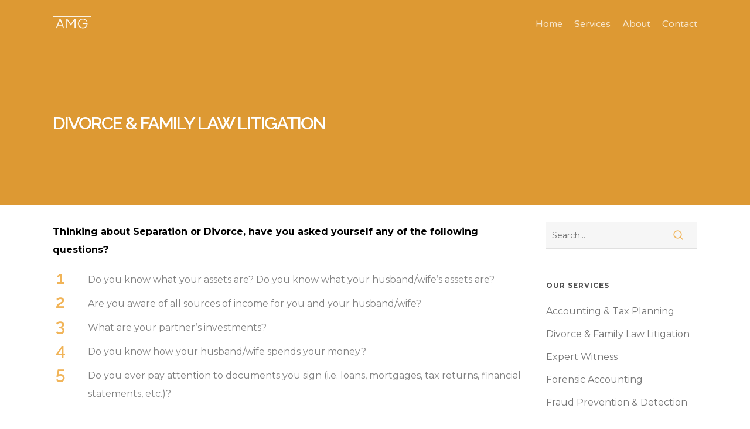

--- FILE ---
content_type: text/css
request_url: https://amgolden.com/wp-content/themes/amgolden-2025/style.css?ver=17.4.1
body_size: 275
content:
/*
Theme Name: AM Golden 2025
Theme URI: https://themeforest.net/item/salient-responsive-multipurpose-theme/4363266
Template: salient
Author: Delice Garcia
Author URI: https://wpquicksupport.com
Description: An Ultra Responsive Multi-Purpose Theme.
Version: 17.4.1.1763058205
Updated: 2025-11-13 10:23:25

*/

